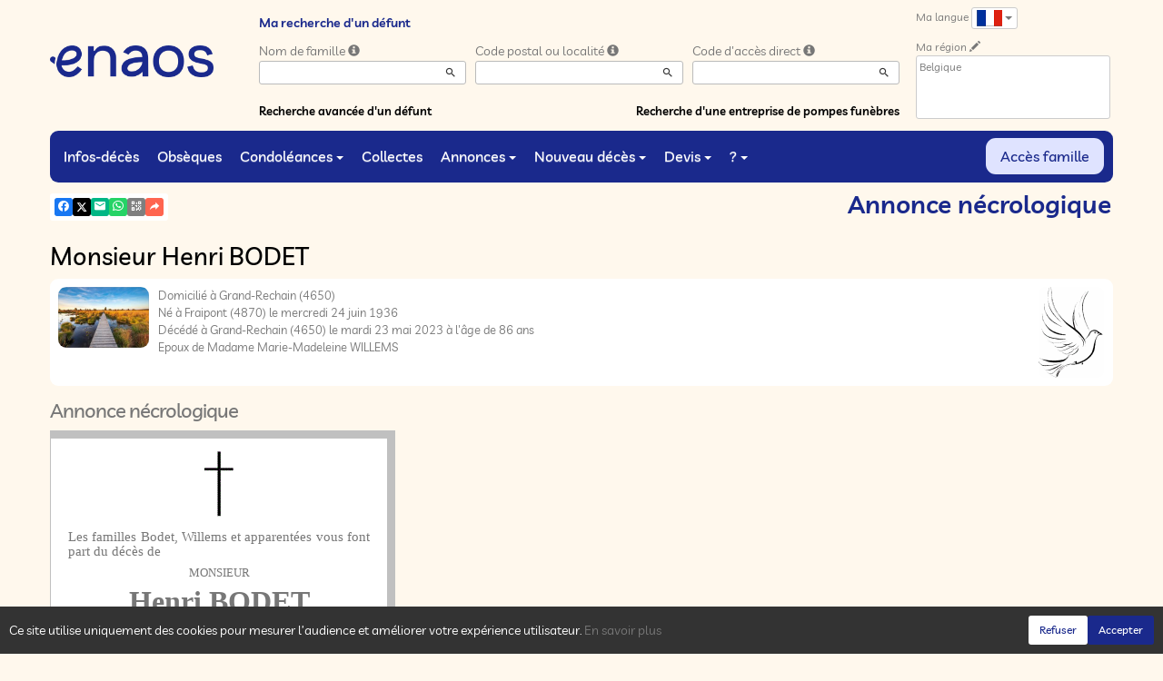

--- FILE ---
content_type: text/html; charset=utf-8
request_url: https://www.enaos.be/P1230.aspx?IdPer=774162&IdAN=Auto&LgTrv=9
body_size: 34551
content:




<!DOCTYPE html><html><head><title>www.enaos.be
</title><script async src="https://www.googletagmanager.com/gtag/js?id=G-5LCKXS3M3M"></script><script>window.dataLayer = window.dataLayer || []; function gtag(){dataLayer.push(arguments);} gtag('consent', 'default', {'ad_storage': 'denied', 'analytics_storage': 'denied'}); gtag('js', new Date()); gtag('config', 'G-5LCKXS3M3M');</script><meta http-equiv="Content-Language" content="fr" /><meta http-equiv="Content-Type" content="text/html; CHARSET=UTF-8" /><meta id="oME_oDescription" name="description" content="Décès de Monsieur Henri BODET (23/05/2023). Annonce nécrologique (401010)." lang="fr" /><meta id="oME_oKeywords" name="keywords" content="Monsieur Henri BODET, Annonce nécrologique, décès, infos-décès, défunt, défunts, mort, morts, cérémonie, cérémonies, annonce nécrologique, annonces nécrologiques, espace condoléances, espaces condoléances, condoléances, souvenir, souvenirs, album de vie, albums de vie, dossier famille, dossiers familles, mémoire, mémoires, mémoires personnelles, enaos, naos, avis de décès, funèbre, pompes funèbres, devis, demande de devis, demandes de devis, devis en ligne, prévoyance, prévoyance obsèques, prévoyance funéraire, prévoyance décès, marbrerie, monument funéraire, monuments funéraires, funéraille, funérailles, organisation de funérailles, nécrologie, nécrologies, faire-part, funérarium, funérariums, salon funéraire, salons funéraires, chambres funéraire, chambres funéraire, crémation, crémations, crématoriums, crématorium, monument funéraire, monuments funéraires, fleur, fleurs, couronne, couronnes, cercueil, cercueils, inhumation, inhumations, collecte, collectes, collecte participative, collectes participatives, messe, messes, cérémonie civile, cérémonies civiles, deuil, mortuaire, convoi, convois, après-décès, aide après-décès, administratif après-décès, accompagnement après-décès, assistance après-décès, démarche, démarches, démarche après-décès, démarches après-décès, formalité, formalités, formalité après-décès, formalités après-décès, obsèques, laïque, cérémonie laïque, commémoration, urne, urne cinéraire, bijoux, article funéraire, articles funéraires, capiton, monument cinéraire, granit, assurance funéraire, assurance décès, contrats obsèques, Simplifia, avis-décès, avis de décès, Caélis, guide Piron, en hommage, dans nos cœurs, cagnotte, remerciement, remerciements, douleur, travail de deuil, déclaration de décès, Funeplus, Le vœux, Fape obsèques, compassion, prise en charge de funérailles, cimetière, métiers du funéraire, église, églises, temples, chapelle, conception, curé, pasteur" lang="fr" /><meta content="noarchive" name="robots" /><meta content="https://www.enaos.be/donnees/deces/000/000/774/162/photo110021.jpg" Property="og:image" /><meta property="og:description" content="Monsieur Henri BODET. Annonce nécrologique. Rendez hommage à ceux que vous avez aimés et respectés." /><meta property="og:title" content="Décès de Monsieur Henri BODET (23/05/2023), Annonce nécrologique" /><meta property="og:url" content="https://www.enaos.be/P1230.aspx?IdPer=774162&amp;IdAN=Auto&amp;LgTrv=9" /><meta name="format-detection" content="telephone=no" /><script src="/Commun/Scripts/jquery-3.7.1.js"></script><script src="/Commun/Scripts/jquery.fancybox.js"></script><script src="/Commun/Content/BootStrap.min.js"></script><link href="/Commun/Content/BootStrap.min.css" rel="stylesheet"/><link href="/Commun/Content/BootStrap-theme.min.css" rel="stylesheet"/><link href="/Commun/Content/jquery.fancybox.css" rel="stylesheet"/><link href="/Commun/Styles/Visiteurs2024.min.css?V=202601281900" rel="stylesheet" type="text/css" /><link href="/Commun/Styles/GSP001.Css?V=202601281900" rel="stylesheet" type="text/css" /><link rel="shortcut icon" type="image/x-icon" href="/Img/Icone-Enaos2024.png" /><meta name="viewport" content="width=device-width, initial-scale=1.0, viewport-fit=cover" /><!-- HTML5 Shim and Respond.js IE8 support of HTML5 elements and media queries --><!-- WARNING: Respond.js doesn't work if you view the page via file:// --><!--[if lt IE 9]><script src="https://oss.maxcdn.com/libs/html5shiv/3.7.0/html5shiv.js"></script><script src="https://oss.maxcdn.com/libs/respond.js/1.3.0/respond.min.js"></script><![endif]--><link rel="canonical" href="https://www.enaos.be/P1230.aspx?IdPer=exoZX8ebN&amp;IdAN=e0na182yn" /></head><body><div id="oME_oCharge_oCharge" class="CHARGE"><span class="LOADER"></span></div><form method="post" action="./P1230.aspx?IdPer=774162&amp;IdAN=Auto&amp;LgTrv=9" id="aspnetForm"><div class="aspNetHidden"><input type="hidden" name="__EVENTTARGET" id="__EVENTTARGET" value="" /><input type="hidden" name="__EVENTARGUMENT" id="__EVENTARGUMENT" value="" /><input type="hidden" name="__VIEWSTATE" id="__VIEWSTATE" value="GP6o8z3XGPC2VdPHcrtO3otGZvoUJFIL9q4UveSM85OGJa1ypnZnPNEWlfQBSz52UCyVC8pO15a2x0xVqN6LJSmGvYxASv0dOLmlm9TjvtJeUGGQcwmsR6nDtNIphIstsJzDfkfcS0dVPs8+Mfm6HWp2aVWvJqMC6PT2nKn0hUjiCTfzU38m/9k4OW4253q1tBIBnxC5PEmmCUNH9VAATzw5JILIiWYM+mWb+I4H1G0S4ov1xyLQNwhf4cUIAWYv+6azLkWMVlS6/DEvIXa1GhZlS35zBDP2S+IuIcDhxaCv5R7m4gs0Dsezskndi69TO7QXRhVjPzYZGBzGEBxhhCPSdkzX48lYkZP0l8MVyeklmJSxripQC85Kw56KUbSuzehVw9uts2l5NmZRcj4M/DwBY+GM+Ha8lKg74bn9m1d0pfkjve1IjTzSdExtV8g9+fhLOKpWeUlGNlg3vHiMHn5psFpvpDvj49Bxh/332aP68X8mlirzNmpHu4YS588qL/QAtR3bVoAR4SJJ6cPeGFdcdNBdEop0e5hLOcL3A3cSo0fHfpWjcN8QB3qCh8oJEIlD85Iu+eYf1kSkwFUeFRqfjk/gStYmgayAduBReKaU/Zse4PYBtOFEK2ZT6cMjPMbMlddQiEvrE02ljOTlZ0liVh0Q9nROP+hAJKbG/kmdv5KWl3vOEGd3BI2gZldycZEenci7zH7lpEJnLWUwCqdQY6iOKva7I2buzTLcR6dpB5vdM8L829qdIGM1GfkhsIUOavupZfkmRm+3kbttDAA7iPqSC7yNFX1SmxIAonAMZs4eZLUMzHprpiSnX+mxr6ocGcGeBarAjWFhNaNwJQA9XHV7gAujS3foG/6bCZCwP0woGZ0SltnY33560x7mrUNsAIUO61gqWXKzKuifdq5qZXs28p58Pgr2Ef45emM93/Zf5ZCKcC/vkb7UkWxX76WKQ0jGGNi+OX+aUW4dyA==" /></div><script type="text/javascript">//<![CDATA[
var theForm = document.forms['aspnetForm'];
if (!theForm) {
    theForm = document.aspnetForm;
}
function __doPostBack(eventTarget, eventArgument) {
    if (!theForm.onsubmit || (theForm.onsubmit() != false)) {
        theForm.__EVENTTARGET.value = eventTarget;
        theForm.__EVENTARGUMENT.value = eventArgument;
        theForm.submit();
    }
}
//]]></script><script src="/Commun/Scripts/Chargement.min.js?V=202601281900" type="text/javascript"></script><script src="/Commun/Scripts/CompteurVisiteBloc.min.js?V=202601281900" type="text/javascript"></script><script src="/Commun/Scripts/PartagePage.min.js?V=202601281900" type="text/javascript"></script><script src="/Commun/Content/jqwidgets/jqxcore.js"></script><link href="/Commun/Content/jqwidgets/styles/jqx.base.css" rel="stylesheet"/><script src="/commun/Content/jqwidgets/jqxcombobox.js"></script><script src="/commun/Content/jqwidgets/jqxbuttons.js"></script><script src="/commun/Content/jqwidgets/jqxlistbox.js"></script><script src="/commun/Content/jqwidgets/jqxscrollbar.js"></script><script src="/commun/Content/jqwidgets/jqxdata.js"></script><link href="/Commun/Content/jqwidgets/styles/jqx.classic.css" rel="stylesheet"/><link href="/Commun/Content/jqwidgets/styles/jqx.bootstrap.css" rel="stylesheet"/><script src="/Commun/Scripts/Polyfill.min.js?V=202601281900" type="text/javascript"></script><script src="/Commun/Scripts/RechercheDynamiqueV3.min.js?V=202601281900" type="text/javascript"></script><script src="/Scripts/RechercheDynamiqueVisiteur.min.js?V=202601281900" type="text/javascript"></script><script src="/Commun/Scripts/BoutonUnClic.min.js?V=202601281900" type="text/javascript"></script><script type="text/javascript">//<![CDATA[
var oME_oCharge_chargement = new Chargement(oME_oCharge_oCharge);//]]></script><div class="navbar navbar-fixed-top"><div class="container BARRE-VISITEUR"><div class="navbar-header"><button type="button" class="navbar-toggle" data-toggle="collapse" data-target=".MENU-VISITEUR"><span class="glyphicon glyphicon-menu-hamburger" aria-hidden="true"></span></button><button type="button" class="navbar-toggle" data-toggle="collapse" data-target=".HAUT-VISITEUR"><span class="glyphicon glyphicon-search" aria-hidden="true"></span></button><button type="button" class="navbar-toggle" data-toggle="collapse" data-target=".PREFERENCES"><span class="glyphicon glyphicon-cog" aria-hidden="true"></span></button><a class="MINI-LOGO-VISITEURS" href="/Default.aspx"><img src="/Img/Enaos2024.png" alt="Logo" /></a></div><a class="LOGO-VISITEURS" href="/Default.aspx"><img src="/Img/Enaos2024.png" alt="Logo" /></a><div class="PARTAGE-PAGE"><a id="oME_ctl08_oLienFacebook" title="Facebook" rel="nofollow noopener" href="https://www.facebook.com/sharer/sharer.php?u=https%3a%2f%2fwww.enaos.be%2fP1230.aspx%3fIdPer%3d774162%26IdAN%3dAuto%26LgTrv%3d9" target="_blank"><i class="mdi mdi-facebook"></i></a><a id="oME_ctl08_oLienTwitter" title="X" class="X" rel="nofollow noopener" href="https://twitter.com/share?text=Monsieur+Henri+BODET.+Annonce+n%c3%a9crologique.+Rendez+hommage+%c3%a0+ceux+que+vous+avez+aim%c3%a9s+et+respect%c3%a9s.&amp;url=https%3a%2f%2fwww.enaos.be%2fP1230.aspx%3fIdPer%3d774162%26IdAN%3dAuto%26LgTrv%3d9" target="_blank"><svg xmlns="http://www.w3.org/2000/svg" width="12" height="12" viewBox="0 0 512 512"><path fill="currentColor" d="M389.2 48h70.6L305.6 224.2L487 464H345L233.7 318.6L106.5 464H35.8l164.9-188.5L26.8 48h145.6l100.5 132.9zm-24.8 373.8h39.1L151.1 88h-42z"/></svg></a><a id="oME_ctl08_oLienEmail" title="Email" rel="nofollow" href="mailto:?subject=Décès de Monsieur Henri BODET (23/05/2023), Annonce nécrologique&amp;body=Monsieur Henri BODET. Annonce nécrologique. Rendez hommage à ceux que vous avez aimés et respectés.%0a%0ahttps%3a%2f%2fwww.enaos.be%2fP1230.aspx%3fIdPer%3d774162%26IdAN%3dAuto%26LgTrv%3d9"><i class="mdi mdi-email"></i></a><a id="oME_ctl08_oLienWhatsapp" title="WhatsApp" rel="nofollow noopener" href="https://api.whatsapp.com/send?text=https%3a%2f%2fwww.enaos.be%2fP1230.aspx%3fIdPer%3d774162%26IdAN%3dAuto%26LgTrv%3d9" target="_blank"><i class="mdi mdi-whatsapp"></i></a><a id="oME_ctl08_oLienQRCode" title="QR Code" class="QRCODE-FANCYBOX fancybox.image" rel="nofollow" href="/Pages/ImageQRCode.aspx?data=https%3a%2f%2fwww.enaos.be%2fP1230.aspx%3fIdPer%3d774162%26IdAN%3dAuto%26LgTrv%3d9%26AvecBord%3dfalse"><i class="mdi mdi-qrcode"></i></a><div id="oBPartageFacebook" tabindex="-1" class="modal fade" aria-hidden="true" role="dialog"><div class="modal-dialog" role="document"><div class="modal-content"><div class="modal-header"><button type="button" class="close" data-dismiss="modal" aria-label="Close"><span aria-hidden="true">&times;</span></button><h4 class="modal-title">Partager sur facebook</h4></div><div class="modal-body"><p>Si vous avez créé plusieurs annonces dans ce dossier défunt, l’annonce partagée sera la dernière que vous avez créée et activée.</p><div class="PARTAGE-MODAL-BTNS"><a id="oME_ctl08_oLienPartageFacebookAnnonceModal" target="_blank"></a><a id="oME_ctl08_oLienPartageFacebookModal" target="_blank"></a></div></div></div></div></div><a id="oME_ctl09_oLienPartage" title="Partager via" data-toggle="modal" href="#" rel="nofollow"><span id="oME_ctl09_oLSpanShare" class="mdi mdi-share"></span></a></div><div class="navbar-collapse HAUT-VISITEUR collapse"><div class="RECHERCHE-VISITEUR"><span class="SOUS-TITRE-VISITEUR">Ma recherche d'un défunt</span><div class="row"><div class="col-xs-12 col-sm-4"><span>Nom de famille</span>&nbsp;<span id="oME_oLInfoRN" class="INFO-PRODUIT" data-placement="bottom" data-toggle="popover" data-trigger="focus" data-content="Saisissez les premiers caractères du nom de famille (au minimum 3) de la personne recherchée, une liste de noms correspondants vous sera présentée. Vous pouvez alors sélectionner dans cette liste celui que vous désirez." onmouseover="$(&#39;#oME_oLInfoRN&#39;).popover(&#39;show&#39;);" onmouseout="$(&#39;#oME_oLInfoRN&#39;).popover(&#39;hide&#39;);"><span class="glyphicon glyphicon-info-sign PETIT"></span></span><input name="oME$oRechNom" type="text" id="oME_oRechNom" class="enaos-textbox" autocomplete="off" /><input type="hidden" name="oME$oValN" id="oME_oValN" /></div><div class="col-xs-12 col-sm-4"><span>Code postal ou localité</span>&nbsp;<span id="oME_oLInfoRL" class="INFO-PRODUIT" data-placement="bottom" data-toggle="popover" data-trigger="focus" data-content="Saisissez les premiers caractères du code postal ou du nom (au minimum 3) de la localité recherchée, une liste des localités correspondantes vous sera présentée. Vous pouvez alors sélectionner dans cette liste celle que vous désirez." onmouseover="$(&#39;#oME_oLInfoRL&#39;).popover(&#39;show&#39;);" onmouseout="$(&#39;#oME_oLInfoRL&#39;).popover(&#39;hide&#39;);"><span class="glyphicon glyphicon-info-sign PETIT"></span></span><input name="oME$oRechLocalite" type="text" id="oME_oRechLocalite" class="enaos-textbox" autocomplete="off" /><input type="hidden" name="oME$oValL" id="oME_oValL" /></div><div class="col-xs-12 col-sm-4"><span>Code d'accès direct</span>&nbsp;<span id="oME_oLInfoRAD" class="INFO-PRODUIT" data-placement="bottom" data-toggle="popover" data-trigger="focus" data-content="Saisissez les premiers caractères du code d&#39;accès direct qui vous a été communiqué par l&#39;entreprise de pompes funèbres, une liste de codes d&#39;accès correspondants vous sera présentée. Vous pouvez alors sélectionner dans cette liste celui que vous désirez." onmouseover="$(&#39;#oME_oLInfoRAD&#39;).popover(&#39;show&#39;);" onmouseout="$(&#39;#oME_oLInfoRAD&#39;).popover(&#39;hide&#39;);"><span class="glyphicon glyphicon-info-sign PETIT"></span></span><input name="oME$oRechAccesDirect" type="text" id="oME_oRechAccesDirect" class="enaos-textbox" autocomplete="off" /><input type="hidden" name="oME$oValAD" id="oME_oValAD" /></div><div class="col-xs-12 col-sm-5 RDV-RAD"><a href="/P1210.aspx?Mode=RA">Recherche avancée d'un défunt</a><input type="submit" name="oME$oBtnR" value="" id="oME_oBtnR" tabindex="-1" data-button="" data-buttonclick="OKRecherche();" /></div><div class="col-xs-12 col-sm-7 RDV-REPF"><a href="/P1100.aspx">Recherche d'une entreprise de pompes funèbres</a></div></div></div></div><div class="navbar-collapse PREFERENCES collapse"><div class="LANGUE"><span class="SOUS-TITRE-VISITEUR">Ma langue</span>&nbsp;<div class="btn-group"><button class="btn btn-default btn-xs dropdown-toggle" type="button" data-toggle="dropdown"><img id="oME_oImgLgTrv" src="/Img/FR.Gif" />&nbsp;<span class="caret"></span></button><ul class="dropdown-menu dropdown-menu-right"><li><a id="oME_oLg1" href="https://www.enaos.be/P1230.aspx?IdPer=774162&amp;IdAN=Auto&amp;LgTrv=1"><img alt="" src="/Img/BEfr.gif" />&nbsp;&nbsp;Français (Belgique)</a></li><li><a id="oME_oLg9" href="https://www.enaos.be/P1230.aspx?IdPer=774162&amp;IdAN=Auto&amp;LgTrv=9"><img alt="" src="/Img/FR.gif" />&nbsp;&nbsp;Français (France)</a></li><li><a id="oME_oLg2" href="https://www.enaos.be/P1230.aspx?IdPer=774162&amp;IdAN=Auto&amp;LgTrv=2"><img alt="" src="/Img/BEnl.gif" />&nbsp;&nbsp;Nederlands (Belgïe)</a></li><li><a id="oME_oLg3" href="https://www.enaos.be/P1230.aspx?IdPer=774162&amp;IdAN=Auto&amp;LgTrv=3"><img alt="" src="/Img/GB.gif" />&nbsp;&nbsp;English</a></li><li><a id="oME_oLg6" href="https://www.enaos.be/P1230.aspx?IdPer=774162&amp;IdAN=Auto&amp;LgTrv=6"><img alt="" src="/Img/ES.gif" />&nbsp;&nbsp;Español</a><a id="oME_oLgX" href="javascript:__doPostBack(&#39;oME$oLgX&#39;,&#39;&#39;)" style="display: none;"></a></li></ul></div></div><div class="REGION"><span class="SOUS-TITRE-VISITEUR">Ma région</span>&nbsp;<a href="/P1010.aspx?Retour=%2fP1230.aspx%3fIdPer%3d774162%26IdAN%3dAuto%26LgTrv%3d9" id="oME_oLienMP" rel="nofollow"><span class="glyphicon glyphicon-pencil" aria-hidden="true" aria-label="Edit"></span></a><br /><div class="ENCADRE LISTE-REGIONS">Belgique</div></div></div><div class="aspNetDisabled navbar-collapse collapse MENU-VISITEUR"><ul class="nav navbar-nav"><li><a href="/P1200.aspx" data-effet="Infos-décès">Infos-décès</a></li><li><a href="/P1204.aspx" data-effet="Obsèques">Obsèques</a></li><li class="dropdown"><a href="#" class="dropdown-toggle" data-toggle="dropdown" data-effet="Condoléances">Condoléances<b class="caret"></b></a><ul class="dropdown-menu"><li><a href="/P1202.aspx" data-effet="Les condoléances">Les condoléances</a></li><li><a href="/P1202.aspx?Type=3" data-effet="Les témoignages">Les témoignages</a></li><li><a href="/P1202.aspx?Type=4" data-effet="Les hommages">Les hommages</a></li><li><a href="/P1202.aspx?Type=1" data-effet="Les cartes de visite">Les cartes de visite</a></li></ul></li><li><a href="/P1206.aspx" data-effet="Collectes">Collectes</a></li><li class="dropdown"><a href="#" class="dropdown-toggle" data-toggle="dropdown" data-effet="Annonces">Annonces<b class="caret"></b></a><ul class="dropdown-menu"><li><a href="/P1310.aspx" data-effet="Remerciements">Remerciements</a></li><li><a href="/P1300.aspx" data-effet="Anniversaires">Anniversaires</a></li></ul></li><li class="dropdown"><a href="#" class="dropdown-toggle" data-toggle="dropdown" data-effet="Nouveau décès">Nouveau décès<b class="caret"></b></a><ul class="dropdown-menu"><li><a href="/P1600.aspx" data-effet="Particulier">Particulier</a></li><li><a href="https://partner.enaos.net/Externe/P3992.aspx?LgTrv=9" data-effet="Entreprise de pompes funèbres" target="_blank" rel="noopener">Entreprise de pompes funèbres</a></li><li class="divider"></li><li><a href="/P1850.aspx" data-effet="Notifications">Notifications</a></li></ul></li><li class="dropdown"><a href="#" class="dropdown-toggle" data-toggle="dropdown" data-effet="Devis">Devis<b class="caret"></b></a><ul class="dropdown-menu"><li><a href="/P1620.aspx?Mode=1" data-effet="Organisation d'obsèques">Organisation d'obsèques</a></li><li><a href="/P1620.aspx?Mode=2" data-effet="Marbrerie">Marbrerie</a></li><li><a href="/P1620.aspx?Mode=3" data-effet="Prévoyance décès">Prévoyance décès</a></li></ul></li><li class="dropdown"><a href="#" class="dropdown-toggle" data-toggle="dropdown" data-effet="?">?<b class="caret"></b></a><ul class="dropdown-menu"><li><a href="/P1901.aspx" data-effet="Pourquoi enaos.net ?">Pourquoi enaos.net ?</a></li><li><a href="/P1805.aspx" data-effet="Questions fréquemment posées">Questions fréquemment posées</a></li><li class="divider"></li><li><a href="/Pages/Page-Probleme.aspx" data-effet="Problème sur la page" target="_blank" rel="nofollow noopener">Problème sur la page</a></li><li><a href="/Pages/Page-Avis.aspx" data-effet="Votre avis sur cette page" target="_blank" rel="nofollow noopener">Votre avis sur cette page</a></li><li><a href="/Pages/Site-Question.aspx" data-effet="Poser une question à enaos.net" target="_blank" rel="nofollow noopener">Poser une question à enaos.net</a></li><li class="divider"></li><li><a href="https://business.enaos.net" data-effet="Présentation enaos pour les professionnels du funéraire" target="_blank" rel="noopener">Présentation enaos pour les professionnels du funéraire</a></li><li><a href="https://partner.enaos.net/Externe/P3992.aspx" data-effet="Informations pour les pompes funèbres" target="_blank" rel="noopener">Informations pour les pompes funèbres</a></li><li class="divider"></li><li><a href="/P1800.Aspx" data-effet="Conditions générales d'utilisation">Conditions générales d'utilisation</a></li><li><a href="/P1801.Aspx" data-effet="Politique de confidentialité">Politique de confidentialité</a></li><li><a href="/P1803.Aspx" data-effet="Politique de gestion des cookies">Politique de gestion des cookies</a></li><li><a href="/P1802.Aspx" data-effet="Mentions légales">Mentions légales</a></li></ul></li><li class="FAMILLE"><a href="https://family.enaos.net/?LgTrv=9" data-effet="Accès famille" target="_blank" rel="noindex nofollow noopener">Accès famille</a></li></ul></div><div class="BARRE-TITRE"><h1>Annonce nécrologique</h1></div></div></div><div class="container CONTENU"><div id="oModalPartage" tabindex="-1" class="modal fade" role="dialog" aria-labelledby="ModalShare" aria-hidden="true"><div class="modal-dialog" role="document"><div class="modal-content"><div class="modal-header"><button type="button" class="close" data-dismiss="modal" aria-label="Close"><span aria-hidden="true">&times;</span></button><h4 class="modal-title">Partager via</h4></div><div class="modal-body"><div class="PARTAGE-BLOC"><div class="PARTAGE-ITEM"><a id="oME_ctl10_oLienFacebook" title="Facebook" class="PARTAGE-ICONE" href="#" rel="nofollow noopener" target="_blank"><i class="mdi mdi-facebook PARTAGE-FACEBOOK"></i></a><label for="oME_ctl10_oLienFacebook">Facebook</label></div><div class="PARTAGE-ITEM"><a id="oME_ctl10_oLienTwitter" title="X" class="PARTAGE-ICONE" href="#" rel="nofollow noopener" target="_blank"><svg xmlns="http://www.w3.org/2000/svg" style="margin-bottom: -7px;" width="60" height="60" viewBox="0 0 512 512"><path fill="black" d="M389.2 48h70.6L305.6 224.2L487 464H345L233.7 318.6L106.5 464H35.8l164.9-188.5L26.8 48h145.6l100.5 132.9zm-24.8 373.8h39.1L151.1 88h-42z"/></svg></a><label for="oME_ctl10_oLienTwitter">X</label></div><div class="PARTAGE-ITEM"><a id="oME_ctl10_oLienWhatsApp" title="WhatsApp" class="PARTAGE-ICONE" href="#" data-action="share/whatsapp/share" rel="nofollow noopener" target="_blank"><i class="mdi mdi-whatsapp PARTAGE-WHATSAPP"></i></a><label for="oME_ctl10_oLienWhatsApp">WhatsApp</label></div><div class="PARTAGE-ITEM"><a id="oME_ctl10_oLienEmail" title="Email" class="PARTAGE-ICONE" href="#" rel="nofollow"><i class="mdi mdi-email"></i></a><label for="oME_ctl10_oLienEmail">Email</label></div><div class="PARTAGE-ITEM"><a id="oME_ctl10_oLienGmail" title="Gmail" class="PARTAGE-ICONE" href="#" rel="nofollow noopener" target="_blank"><i class="mdi mdi-gmail PARTAGE-GMAIL"></i></a><label for="oME_ctl10_oLienGmail">Gmail</label></div><div class="PARTAGE-ITEM"><a id="oME_ctl10_oLienLinkedIn" title="LinkedIn" class="PARTAGE-ICONE" href="#" rel="nofollow noopener" target="_blank"><i class="mdi mdi-linkedin PARTAGE-LINKEDIN"></i></a><label for="oME_ctl10_oLienLinkedIn">LinkedIn</label></div><div class="PARTAGE-ITEM"><a id="oME_ctl10_oLienImpression" title="Imprimer" class="PARTAGE-ICONE" href="#" rel="nofollow"><i class="mdi mdi-printer"></i></a><label for="oME_ctl10_oLienImpression" id="oME_ctl10_oLImpression">Imprimer</label></div><div class="PARTAGE-ITEM"><a id="oME_ctl10_oLienQRCode" title="QR Code" class="PARTAGE-ICONE QRCODE-FANCYBOX fancybox.image" href="#" rel="nofollow"><i class="mdi mdi-qrcode"></i></a><label for="oME_ctl10_oLienQRCode" id="oME_ctl10_oLQRCode">QR Code</label></div></div></div></div></div></div><h1 class="TITRE-NOM-DEFUNT">Monsieur Henri BODET</h1><div class="BLOC-P ENCADRE BPIP"><table style="width: 100%;"><tr><td class="PHOTO-PID"><a id="oME_oH_oP_oPV2_oPP_oP" class="IMG-FANCYBOX" href="/Donnees/Deces/000/000/774/162/Photo110021.jpg"><img src="/Donnees/Deces/000/000/774/162/Thumb2-Photo110021.jpg" alt="Photo 774162" /></a></td><td class="INFOS-PERSONNE IP"><a title="Pompes Funèbres Nicolas Lousberg et Fils SRL" class="LOGO-EPF" href="/P1130.aspx?IdEPF=eAMoPQKYy"><img title="Pompes Funèbres Nicolas Lousberg et Fils SRL" src="/Donnees/EPF/000/000/000/048/Logo.jpg" alt="" /></a><div id="oME_oH_oP_oPV2_oBL" class="INFO-P">Domicilié à Grand-Rechain&nbsp;<span class="CP">(4650)</span><br />Né à Fraipont&nbsp;<span class="CP">(4870)</span> le mercredi 24 juin 1936<br />Décédé à Grand-Rechain&nbsp;<span class="CP">(4650)</span> le mardi 23 mai 2023 à l'âge de 86 ans<br />Epoux de Madame Marie-Madeleine WILLEMS<br /></div></td></tr></table></div><h2 id="oME_oH_oTitre">Annonce n&#233;crologique</h2><table class="AN" xmlns:user="urn:enaos.net"><tr><td><p class="ICONE"><img class="ICONE" src="https://www.enaos.net/Img/Icones/Thumb-CroixSimple.gif"></p><div class="FAMILLE"><p class="FORMULE">Les familles Bodet, Willems et apparentées vous font part du décès de</p></div><p class="PRESENTATION">Monsieur</p><p class="DEFUNT">Henri BODET</p><div class="DEFUNT"><p class="CONJOINT">Epoux de Madame Marie-Madeleine WILLEMS</p></div><p class="MENTIONS">Né à Fraipont le mercredi 24 juin 1936 et décédé à Grand-Rechain ce mardi 23 mai 2023 à l'âge de 86 ans.</p><p class="CEREMONIE">Le défunt repose au Funérarium LOUSBERG &amp; Fils, Rue Léopold, 30 à 4820 Dison, où la famille recevra les visites ces jeudi 25 et vendredi 26 mai 2023 de 17 à 19 heures.</p><p class="RENCONTRE">La liturgie des funérailles, suivie de l'incinération au crématorium de Welkenraedt, sera célébrée en l'église de Grand-Rechain le samedi 27 mai 2023 à 10 heures. Réunion à l'église.</p><p class="PIED">L'inhumation de l'urne dans le cavurne au cimetière de Grand-Rechain aura lieu le mardi 30 mai 2023 à 11 heures.</p><p class="VOLONTES">Si vous souhaitez manifester votre sympathie vous pouvez faire un don à la "Plateforme des Soins Palliatifs" sur le compte BE57 0012 8706 7435, avec la mention "En souvenir de Henri Bodet".</p><p class="VOLONTES"></p><p class="VOLONTES">La famille remercie le Docteur Pierre Léonard ainsi que les infirmières Muriel Delmal et Pascale Charlier pour leur gentillesse et leur disponibilité.</p><p class="FAIREPART">Cet avis tient lieu de faire-part.</p><p class="FUNERARIUM"><a href="https://www.enaos.net/P1130.aspx?IdEPF=48">Pompes Funèbres Nicolas Lousberg et Fils SRL</a></p></td></tr></table><p></p><script type="text/javascript">$('p.FUNERARIUM a').each(function () { var a = new RegExp('/' + window.location.host + '/'); if (!a.test(this.href)) { $(this).attr("target", "_blank"); } });
</script><script>function resizeIframe(iframe) {

        setTimeout(function () {
        if (iframe && iframe.contentWindow && iframe.contentWindow.document.body) {
            iframe.style.height = iframe.contentDocument.body.scrollHeight + 50 + 'px';
            iframe.style.width = '100%';
        }
        }, 500);
    }
</script><ul id="oME_oH_oAEC_oBO" class="LIENS"><li id="oME_oH_oAEC_oOptDMC" class="LA-DMC"><a href="/P1240.aspx?IdPer=exoZX8ebN&IdEsp=ejN47E1DY&Info=DepotMC" id="oME_oH_oAEC_oLienDMC">Je pr&#233;sente mes condol&#233;ances</a></li><li id="oME_oH_oAEC_oOptDT" class="LA-DT"><a href="/P1240.aspx?IdPer=exoZX8ebN&IdEsp=ejN47E1DY&Info=DepotT" id="oME_oH_oAEC_oLienDT">Je transmets un t&#233;moignage</a></li><li id="oME_oH_oAEC_oOptDH" class="LA-DH"><a href="/P1240.aspx?IdPer=exoZX8ebN&IdEsp=ejN47E1DY&Info=DepotH" id="oME_oH_oAEC_oLienDH">Je r&#233;dige un hommage</a></li><li id="oME_oH_oAEC_oOptCV" class="LA-CV"><a href="/P1240.aspx?IdPer=exoZX8ebN&IdEsp=ejN47E1DY&Info=DepotCV" id="oME_oH_oAEC_oLienDCV">Je d&#233;pose une carte de visite</a></li></ul><ul class="LIENS"><li><a href="/P1220.aspx?IdPer=exoZX8ebN" id="oME_oH_oLE" class="LA-BACK">Voir les autres espaces de cette personne</a></li></ul></div><div id="oME_oCookies" class="cookieinfo hide" data-cookies="true"><div>Ce site utilise uniquement des cookies pour mesurer l’audience et améliorer votre expérience utilisateur. <a href="/P1803.aspx">En savoir plus</a></div><div class="cookieinfo__btn"><input type="submit" name="oME$oBtnRefuser" value="Refuser" onclick="GestionCookies(event, false);" id="oME_oBtnRefuser" class="btn btn-default btn-sm light" /><input type="submit" name="oME$oBtnAccepter" value="Accepter" onclick="GestionCookies(event, true);" id="oME_oBtnAccepter" class="btn btn-default btn-sm" /></div></div><input name="oME$oTexte" type="text" id="oME_oTexte" class="CACHE" /><div class="container PIED-VISITEUR"><p class="COPYRIGHT">© Onvest IT - 2002-2026 - <a href="/P1801.aspx">Confidentialité</a> - <a href="/P1803.aspx">Cookies</a> - <a href="/P1802.aspx">Mentions légales</a></p></div><div class="aspNetHidden"><input type="hidden" name="__VIEWSTATEGENERATOR" id="__VIEWSTATEGENERATOR" value="E053B6E9" /><input type="hidden" name="__EVENTVALIDATION" id="__EVENTVALIDATION" value="pvCO45u9RiEyFtVhXoAwDFw8mR+lVvZbUY+xK0qnlWf6Ld5lfYaTumQI553M0yGPiVl0SPbVSSYzLlvxEtNncx3txgcaNkw30IbAWNSNnjDWaFQomqIhaswee+Lz1foUwPr1uzzeMoVZKLEIstcopabcqUmwfy8eQv9QSdawNdTyNi/fwx097Hhg1mF1nIWRBCW2N8oAC1lqTDOaUismvwnJdxcdQxB82PZj9aXj8K2H9bCcTzqeJKZCWrzoaICUoFcPm3RKX9gKk/s2MapxmzcoiWqKD+vWUL8MoFYtG3UeI6OdhZB0l6yipx8dvw36Gr2NChaVD2CQ8892DLRcwQ==" /></div><script type="text/javascript">//<![CDATA[
$(document).ready(function () { oME_oCharge_chargement.hide(); });new ComptageBlocDynamique('oME_ctl08_oLienFacebook',774162,0,0,0,0,'PartageFacebook');new ComptageBlocDynamique('oME_ctl08_oLienTwitter',774162,0,0,0,0,'PartageTwitter');new ComptageBlocDynamique('oME_ctl08_oLienEmail',774162,0,0,0,0,'PartageEmail');new ComptageBlocDynamique('oME_ctl08_oLienWhatsapp',774162,0,0,0,0,'PartageWhatsApp');new ComptageBlocDynamique('oME_ctl08_oLienQRCode',774162,0,0,0,0,'PartageQRCode'); var oModalPartagePage = new ModalPartagePage({"htmlElementModalClientId":"oModalPartage","htmlFacebookClientId":"oME_ctl10_oLienFacebook","htmlLinkedInClientId":"oME_ctl10_oLienLinkedIn","htmlTwitterClientId":"oME_ctl10_oLienTwitter","htmlWhatsAppClientId":"oME_ctl10_oLienWhatsApp","htmlGmailClientId":"oME_ctl10_oLienGmail","htmlPrintClientId":"oME_ctl10_oLienImpression","htmlEmailAppClientId":"oME_ctl10_oLienEmail","htmlQRCodeClientId":"oME_ctl10_oLienQRCode"});new ComptageBlocDynamique('oME_ctl10_oLienFacebook',774162,0,0,0,0,'PartageFacebook');new ComptageBlocDynamique('oME_ctl10_oLienTwitter',774162,0,0,0,0,'PartageTwitter');new ComptageBlocDynamique('oME_ctl10_oLienWhatsApp',774162,0,0,0,0,'PartageWhatsApp');new ComptageBlocDynamique('oME_ctl10_oLienEmail',774162,0,0,0,0,'PartageEmail');new ComptageBlocDynamique('oME_ctl10_oLienGmail',774162,0,0,0,0,'PartageGmail');new ComptageBlocDynamique('oME_ctl10_oLienLinkedIn',774162,0,0,0,0,'PartageLinkedin');new ComptageBlocDynamique('oME_ctl10_oLienImpression',774162,0,0,0,0,'PartageImpression');new ComptageBlocDynamique('oME_ctl10_oLienQRCode',774162,0,0,0,0,'PartageQRCode');new RechercheDynamiqueVisiteur('oME_oRechNom','oME_oRechLocalite','oME_oRechAccesDirect','oME_oValN','oME_oValL','oME_oValAD',23,'','oME$oBtnR','Aucun résultat.');var oAddDisableButton = null; $(function () {oAddDisableButton = new AddDisableButtonClick();});$(function () {CheckIframeCookies();
                                                                                    setTimeout(() => { document.getElementById('oME_oCookies').classList.remove('hide'); }, 1000);
                                                                                }); var oME_ctl09_PartagePage = new PartagePage({"titre":"Décès de Monsieur Henri BODET (23/05/2023), Annonce nécrologique","titreEncode":"D%c3%a9c%c3%a8s+de+Monsieur+Henri+BODET+(23%2f05%2f2023)%2c+Annonce+n%c3%a9crologique","description":"Monsieur Henri BODET. Annonce nécrologique. Rendez hommage à ceux que vous avez aimés et respectés.","descriptionEncode":"Monsieur+Henri+BODET.+Annonce+n%c3%a9crologique.+Rendez+hommage+%c3%a0+ceux+que+vous+avez+aim%c3%a9s+et+respect%c3%a9s.","imagePath":"https%3a%2f%2fwww.enaos.net%2fimg%2fIcone-Enaos2024.png","url":"https://www.enaos.be/P1230.aspx?IdPer=774162&IdAN=Auto&LgTrv=9","urlEncode":"https%3a%2f%2fwww.enaos.be%2fP1230.aspx%3fIdPer%3d774162%26IdAN%3dAuto%26LgTrv%3d9","htmlElementPartageClientId":"oME_ctl09_oLienPartage"}, oModalPartagePage);$(document).ready(function(){$('.IMG-FANCYBOX').fancybox({beforeShow:function(){$.fancybox.wrap.bind('contextmenu',function(e){return false;});},closeBtn:false,closeClick:true,helpers:{overlay:{css:{'background':'rgba(238,238,238,0.60)'},locked:false}}});});//]]></script></form><!-- /container --><!-- Placed at the end of the document so the pages load faster --><script type="text/javascript">$('img').bind("contextmenu", function () {
            // On indique au navigateur de ne pas réagir en cas de clic droit.
            return false;            
        });

        $(document).ready(function () {
            $(window).resize(function () { AdaptePaddingContenu(); });
 
            //$('.MENU-VISITEUR').collapse('hide');
            //$('.RECHERCHE-VISITEUR').collapse('hide');
            //$('.PREFERENCES').collapse('hide');
            //alert(document.body.clientWidth);
            AdaptePaddingContenu();

            $('.QRCODE-FANCYBOX').fancybox({});
            //locked:false, 

            $(function () {
                $('[data-toggle="popover"]').popover()
            })
        });

        function AdaptePaddingContenu() {
            $('.CONTENU').css('padding-top', ($('.navbar-fixed-top').outerHeight() + 5) + 'px');
        }

        function OKRecherche() {
            with (document)
            if (getElementById('oME_oValAD'))
                return (getElementById('oME_oValN').value != '') || ((getElementById('oME_oValL').value != '') && (getElementById('oME_oValL').value != '0')) || (getElementById('oME_oValAD').value != '');
                else
                    return (getElementById('oME_oValN').value != '') || ((getElementById('oME_oValL').value != '') && (getElementById('oME_oValL').value != '0'));
        }

        $(function () {
            $('.BARRE-VISITEUR .navbar-collapse').on('show.bs.collapse', function (e) {
                $('.BARRE-VISITEUR .navbar-collapse').not(this).collapse('hide');
            });
        });

        function GestionCookies(e, lAccepter) {
            e.preventDefault();

            var date = new Date();
            date.setTime(date.getTime() + (365 * 24 * 60 * 60 * 1000)); // 1 an

            document.cookie = "cookiesAccepted=" + lAccepter + "; expires=" + date.toUTCString() + "; path=/";

            if (lAccepter) {
                if (typeof gtag === 'function') {
                    gtag('consent', 'update', {
                        'ad_storage': 'denied',
                        'analytics_storage': 'granted'
                    });
                }
            }

            CloseCookies();
        }

        function CheckIframeCookies() {
            if (window.top !== window.self) {
                CloseCookies();
            }
        }

        function CloseCookies() {
            let CookiesBar = document.querySelector('[data-cookies="true"]');

            if (CookiesBar !== null) {
                CookiesBar.style.display = "none";
            }
        }</script></body></html>

--- FILE ---
content_type: text/css
request_url: https://www.enaos.be/Commun/Styles/GSP001.Css?V=202601281900
body_size: 6648
content:
/*#region Couleurs*/
/*#endregion*/
/*#region font*/
@font-face {
  font-family: "NeuzeitGrotesk";
  src: url("/Commun/fonts/NeuzeitGrotesk/NeuzeitGro-Lig.ttf") format("truetype"), url("/Commun/fonts/NeuzeitGrotesk/NeuzeitGro-lig.eot") format("embedded-opentype"), url("/Commun/fonts/NeuzeitGrotesk/NeuzeitGro-lig.woff") format("woff"), url("/Commun/fonts/NeuzeitGrotesk/NeuzeitGro-lig.woff2") format("woff2");
  font-weight: 300;
}
@font-face {
  font-family: "NeuzeitGrotesk";
  src: url("/Commun/fonts/NeuzeitGrotesk/NeuzeitGro-Reg.ttf") format("truetype"), url("/Commun/fonts/NeuzeitGrotesk/NeuzeitGro-Reg.eot") format("embedded-opentype"), url("/Commun/fonts/NeuzeitGrotesk/NeuzeitGro-Reg.woff") format("woff"), url("/Commun/fonts/NeuzeitGrotesk/NeuzeitGro-Reg.woff2") format("woff2");
  font-weight: normal;
}
@font-face {
  font-family: "NeuzeitGrotesk";
  src: url("/Commun/fonts/NeuzeitGrotesk/NeuzeitGro-Bol.ttf") format("truetype"), url("/Commun/fonts/NeuzeitGrotesk/NeuzeitGro-Bol.eot") format("embedded-opentype"), url("/Commun/fonts/NeuzeitGrotesk/NeuzeitGro-Bol.woff") format("woff"), url("/Commun/fonts/NeuzeitGrotesk/NeuzeitGro-Bol.woff2") format("woff2");
  font-weight: 600;
}
@font-face {
  font-family: "NeuzeitGrotesk";
  src: url("/Commun/fonts/NeuzeitGrotesk/NeuzeitGro-Bla.ttf") format("truetype"), url("/Commun/fonts/NeuzeitGrotesk/NeuzeitGro-Bla.eot") format("embedded-opentype"), url("/Commun/fonts/NeuzeitGrotesk/NeuzeitGro-Bla.woff") format("woff"), url("/Commun/fonts/NeuzeitGrotesk/NeuzeitGro-Bla.woff2") format("woff2");
  font-weight: 800;
}
/*#endregion*/
/*#region margin et padding*/
/*#endregion*/
/*#region border-radius*/
/*#endregion*/
/*#region divers*/
/*#endregion*/
/*#region Mixins enaos*/
/*#endregion Mixins enaos*/
table.AN {
  background: white;
  border-collapse: collapse;
  border: solid 4px #808080;
  color: #777777;
  font: 11pt "Arial";
  width: 100%;
  max-width: 800px;
}
table.AN td {
  padding: 15px;
}
.AN--EDITION p.PROCHES,
.AN--EDITION p.ENTETE,
.AN--EDITION p.LOCALISATION,
.AN--EDITION p.CONJOINT,
.AN--EDITION p.QUALITES,
.AN--EDITION p.ADRESSES,
.AN--EDITION p.CEREMONIE,
.AN--EDITION p.COMMENTAIRE,
.AN--EDITION p.FORMULE,
.AN--EDITION p.MENTIONS,
.AN--EDITION p.PIED,
.AN--EDITION p.RENCONTRE,
.AN--EDITION p.VOLONTES,
.AN--EDITION p.PRESENTATION,
.AN--EDITION p.FAIREPART,
.AN--EDITION p.FUNERARIUM,
.AN--EDITION p.ICONE,
.AN--EDITION p.PHOTO,
.AN--EDITION p.PARUTION {
  border: solid 1px transparent;
  border-radius: 0.3rem;
  cursor: pointer;
  transition: 0.3s;
}
.AN--EDITION p.PROCHES:hover,
.AN--EDITION p.ENTETE:hover,
.AN--EDITION p.LOCALISATION:hover,
.AN--EDITION p.CONJOINT:hover,
.AN--EDITION p.QUALITES:hover,
.AN--EDITION p.ADRESSES:hover,
.AN--EDITION p.CEREMONIE:hover,
.AN--EDITION p.COMMENTAIRE:hover,
.AN--EDITION p.FORMULE:hover,
.AN--EDITION p.MENTIONS:hover,
.AN--EDITION p.PIED:hover,
.AN--EDITION p.RENCONTRE:hover,
.AN--EDITION p.VOLONTES:hover,
.AN--EDITION p.PRESENTATION:hover,
.AN--EDITION p.FAIREPART:hover,
.AN--EDITION p.FUNERARIUM:hover,
.AN--EDITION p.ICONE:hover,
.AN--EDITION p.PHOTO:hover,
.AN--EDITION p.PARUTION:hover {
  background-color: rgba(255, 255, 255, 0.3);
  border-color: rgba(0, 0, 0, 0.3);
  color: #333;
}
p.PHOTO img {
  height: 100px;
}
span.PARENTE {
  display: block;
}
font.SIVIDE {
  font-weight: 600;
  text-transform: uppercase;
}
img.DEPLACE,
img.NOMNAISSANCE {
  background-color: #333;
  border-radius: 50vh;
  cursor: pointer;
  float: right;
  transform: translateX(100%);
  transition: 0.3s;
}
img.DEPLACE:hover,
img.NOMNAISSANCE:hover {
  background-color: #4d4d4d;
}
p.DEFUNT {
  font-size: 30px;
  font-weight: 600;
  margin-bottom: 0;
  text-align: center;
}
p.NOMNAISSANCE,
span.NOMNAISSANCE {
  margin-top: 0;
  font-size: 15px;
  font-weight: 600;
  text-align: center;
}
p.PRESENTATION {
  font-size: 20px;
  text-align: center;
}
p.LOCALISATION,
p.CONJOINT,
p.QUALITES {
  text-align: center;
}
textarea.PROCHE {
  margin-top: 0.5rem;
  width: 90%;
}
textarea.PARENTE {
  margin-top: 0.5rem;
  width: 80%;
}
p.EDITAN,
div.EDITAN {
  background-color: #efefef;
  border-radius: 0.5rem;
  color: #333;
  font-family: 'NeuzeitGrotesk', sans-serif;
  font-weight: 600;
  padding: 0.6em;
}
p.EDITAN *,
div.EDITAN * {
  font-weight: normal;
}
p.EDITAN .enaos-btn,
div.EDITAN .enaos-btn {
  margin-right: 0.5rem;
}
p.EDITAN .photos-saisies,
div.EDITAN .photos-saisies {
  margin-bottom: 0.5rem;
}
textarea.EDITAN,
input.EDITAN {
  border-radius: 0.3rem;
  margin-top: 0.5rem;
  padding: 0.3em;
  width: 100%;
}
table.PHOTO tr {
  display: flex;
  flex-direction: column;
}
table.PHOTO tr td:last-child {
  display: flex;
}
table.AN {
  border: solid 1pt #C0C0C0;
  border-top-width: 7pt;
  border-right-width: 7pt;
  font: 10pt "Arial";
  width: min(285pt, 100%);
}
table.AN td {
  line-height: 12.6pt;
  padding: 0;
}
font.SIVIDE {
  color: #bbb;
}
p.PHOTO,
p.ICONE {
  text-align: center;
}
div.FAMILLE,
div.DEFUNT {
  margin: 7.2pt;
}
p.ENTETE {
  font-family: "Corporate A BQ";
  font-size: 11.1pt;
  font-style: italic;
  margin: 7.2pt;
}
p.PROCHES {
  margin: 7.2pt;
}
div.PROCHES {
  font-family: GriffithGothic;
  margin: 0;
}
div.PARENTE,
span.PARENTE {
  font-family: GriffithGothic;
  text-align: right;
}
p.PRESENTATION,
p.NOMNAISSANCE,
span.NOMNAISSANCE {
  font-family: "Corporate A BQ";
  font-size: 9.6pt;
  line-height: 9.6pt;
  margin: 7.2pt;
  text-align: center;
  text-transform: uppercase;
}
p.DEFUNT {
  font-family: "Corporate A BQ";
  font-size: 24pt;
  font-weight: 600;
  line-height: 24pt;
  margin: 7.2pt;
  text-align: center;
}
p.CONJOINT,
p.QUALITES {
  font-family: GriffithGothic;
  font-size: 10.8pt;
  font-weight: 600;
  margin: 0;
  text-align: center;
}
p.LOCALISATION {
  font-family: "Corporate A BQ";
  font-size: 11.1pt;
  font-weight: 600;
  margin: 7.2pt;
  text-align: center;
}
p.CEREMONIE,
p.FORMULE,
p.MENTIONS,
p.PIED,
p.RENCONTRE,
p.VOLONTES {
  font-family: "Corporate A BQ";
  font-size: 11.1pt;
  margin: 7.2pt;
  text-align: justify;
}
p.FAIREPART {
  font-family: "Corporate A BQ";
  font-size: 11.1pt;
  font-style: italic;
  line-height: 12.6pt;
  margin: 7.2pt;
  text-align: center;
}
p.ADRESSES,
p.COMMENTAIRE,
p.FUNERARIUM {
  font-family: GriffithGothic;
  font-size: 7.8pt;
  line-height: 10.2pt;
  margin: 7.2pt;
  text-align: center;
}
p.PARUTION {
  text-align: left;
}
hr.SIMPLE {
  color: #777777;
  display: block;
  height: 0.2pt;
  margin: -6pt;
  width: 96pt;
}
hr.DOUBLE {
  border-top: 0.2pt solid #777777;
  border-bottom: 0.2pt solid #777777;
  color: white;
  display: block;
  height: 2.9pt;
  margin: -6pt;
  width: 96pt;
}